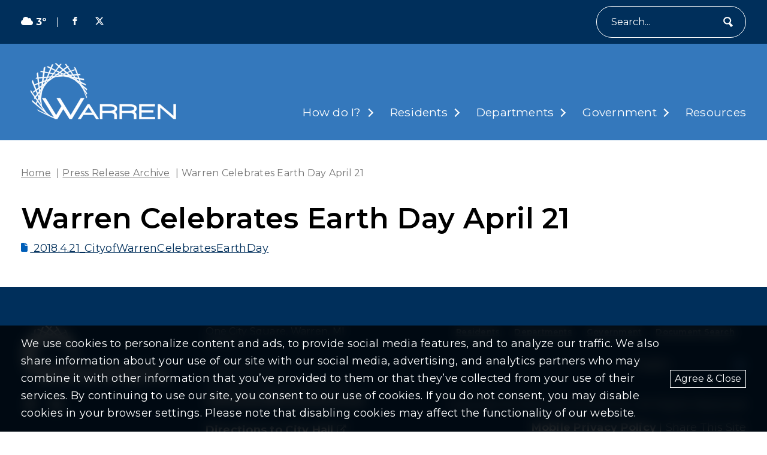

--- FILE ---
content_type: text/html; charset=UTF-8
request_url: https://www.cityofwarren.org/warren-celebrates-earth-day-april-21/
body_size: 13415
content:
<!DOCTYPE html>
<html lang="en-US">
  <head>
  <title>Warren Celebrates Earth Day April 21 - City of Warren</title>
  <meta charset="UTF-8">
  <meta http-equiv="x-ua-compatible" content="ie=edge">
  <meta name="viewport" content="width=device-width, initial-scale=1">
  <meta name="format-detection" content="telephone=no"><!-- Removes auto phone number detection on iOS -->
      <!-- Global site tag (gtag.js) - Google Analytics -->
    <script async src="https://www.googletagmanager.com/gtag/js?id=G-81ZP6P0XGP"></script>
    <script>
      window.dataLayer = window.dataLayer || [];
      function gtag(){dataLayer.push(arguments);}
      gtag('js', new Date());
      gtag('config', 'G-81ZP6P0XGP');
    </script>
  
  
  <link rel="preconnect" href="https://fonts.googleapis.com">
  <link rel="preconnect" href="https://fonts.gstatic.com" crossorigin>
  <link href="https://fonts.googleapis.com/css2?family=Montserrat:wght@100;400;500;600;700;900&display=swap" rel="stylesheet">

  <meta name='robots' content='index, follow, max-image-preview:large, max-snippet:-1, max-video-preview:-1' />

	<!-- This site is optimized with the Yoast SEO plugin v26.8 - https://yoast.com/product/yoast-seo-wordpress/ -->
	<link rel="canonical" href="https://www.cityofwarren.org/warren-celebrates-earth-day-april-21/" />
	<meta property="og:locale" content="en_US" />
	<meta property="og:type" content="article" />
	<meta property="og:title" content="Warren Celebrates Earth Day April 21 - City of Warren" />
	<meta property="og:url" content="https://www.cityofwarren.org/warren-celebrates-earth-day-april-21/" />
	<meta property="og:site_name" content="City of Warren" />
	<meta property="article:published_time" content="2018-04-21T18:02:47+00:00" />
	<meta property="article:modified_time" content="2024-04-26T19:39:37+00:00" />
	<meta name="twitter:card" content="summary_large_image" />
	<meta name="twitter:label1" content="Written by" />
	<meta name="twitter:data1" content="" />
	<script type="application/ld+json" class="yoast-schema-graph">{"@context":"https://schema.org","@graph":[{"@type":"Article","@id":"https://www.cityofwarren.org/warren-celebrates-earth-day-april-21/#article","isPartOf":{"@id":"https://www.cityofwarren.org/warren-celebrates-earth-day-april-21/"},"author":{"name":"","@id":""},"headline":"Warren Celebrates Earth Day April 21","datePublished":"2018-04-21T18:02:47+00:00","dateModified":"2024-04-26T19:39:37+00:00","mainEntityOfPage":{"@id":"https://www.cityofwarren.org/warren-celebrates-earth-day-april-21/"},"wordCount":5,"articleSection":["Press Release Archive"],"inLanguage":"en-US"},{"@type":"WebPage","@id":"https://www.cityofwarren.org/warren-celebrates-earth-day-april-21/","url":"https://www.cityofwarren.org/warren-celebrates-earth-day-april-21/","name":"Warren Celebrates Earth Day April 21 - City of Warren","isPartOf":{"@id":"https://www.cityofwarren.org/#website"},"datePublished":"2018-04-21T18:02:47+00:00","dateModified":"2024-04-26T19:39:37+00:00","author":{"@id":""},"breadcrumb":{"@id":"https://www.cityofwarren.org/warren-celebrates-earth-day-april-21/#breadcrumb"},"inLanguage":"en-US","potentialAction":[{"@type":"ReadAction","target":["https://www.cityofwarren.org/warren-celebrates-earth-day-april-21/"]}]},{"@type":"BreadcrumbList","@id":"https://www.cityofwarren.org/warren-celebrates-earth-day-april-21/#breadcrumb","itemListElement":[{"@type":"ListItem","position":1,"name":"Home","item":"https://www.cityofwarren.org/"},{"@type":"ListItem","position":2,"name":"Warren Celebrates Earth Day April 21"}]},{"@type":"WebSite","@id":"https://www.cityofwarren.org/#website","url":"https://www.cityofwarren.org/","name":"City of Warren","description":"Official website of Warren Michigan","potentialAction":[{"@type":"SearchAction","target":{"@type":"EntryPoint","urlTemplate":"https://www.cityofwarren.org/?s={search_term_string}"},"query-input":{"@type":"PropertyValueSpecification","valueRequired":true,"valueName":"search_term_string"}}],"inLanguage":"en-US"},{"@type":"Person","@id":"","url":"https://www.cityofwarren.org/author/"}]}</script>
	<!-- / Yoast SEO plugin. -->


<link rel='dns-prefetch' href='//unpkg.com' />
<link rel="alternate" title="oEmbed (JSON)" type="application/json+oembed" href="https://www.cityofwarren.org/wp-json/oembed/1.0/embed?url=https%3A%2F%2Fwww.cityofwarren.org%2Fwarren-celebrates-earth-day-april-21%2F" />
<link rel="alternate" title="oEmbed (XML)" type="text/xml+oembed" href="https://www.cityofwarren.org/wp-json/oembed/1.0/embed?url=https%3A%2F%2Fwww.cityofwarren.org%2Fwarren-celebrates-earth-day-april-21%2F&#038;format=xml" />
<style id='wp-img-auto-sizes-contain-inline-css' type='text/css'>
img:is([sizes=auto i],[sizes^="auto," i]){contain-intrinsic-size:3000px 1500px}
/*# sourceURL=wp-img-auto-sizes-contain-inline-css */
</style>
<style id='wp-block-library-inline-css' type='text/css'>
:root{--wp-block-synced-color:#7a00df;--wp-block-synced-color--rgb:122,0,223;--wp-bound-block-color:var(--wp-block-synced-color);--wp-editor-canvas-background:#ddd;--wp-admin-theme-color:#007cba;--wp-admin-theme-color--rgb:0,124,186;--wp-admin-theme-color-darker-10:#006ba1;--wp-admin-theme-color-darker-10--rgb:0,107,160.5;--wp-admin-theme-color-darker-20:#005a87;--wp-admin-theme-color-darker-20--rgb:0,90,135;--wp-admin-border-width-focus:2px}@media (min-resolution:192dpi){:root{--wp-admin-border-width-focus:1.5px}}.wp-element-button{cursor:pointer}:root .has-very-light-gray-background-color{background-color:#eee}:root .has-very-dark-gray-background-color{background-color:#313131}:root .has-very-light-gray-color{color:#eee}:root .has-very-dark-gray-color{color:#313131}:root .has-vivid-green-cyan-to-vivid-cyan-blue-gradient-background{background:linear-gradient(135deg,#00d084,#0693e3)}:root .has-purple-crush-gradient-background{background:linear-gradient(135deg,#34e2e4,#4721fb 50%,#ab1dfe)}:root .has-hazy-dawn-gradient-background{background:linear-gradient(135deg,#faaca8,#dad0ec)}:root .has-subdued-olive-gradient-background{background:linear-gradient(135deg,#fafae1,#67a671)}:root .has-atomic-cream-gradient-background{background:linear-gradient(135deg,#fdd79a,#004a59)}:root .has-nightshade-gradient-background{background:linear-gradient(135deg,#330968,#31cdcf)}:root .has-midnight-gradient-background{background:linear-gradient(135deg,#020381,#2874fc)}:root{--wp--preset--font-size--normal:16px;--wp--preset--font-size--huge:42px}.has-regular-font-size{font-size:1em}.has-larger-font-size{font-size:2.625em}.has-normal-font-size{font-size:var(--wp--preset--font-size--normal)}.has-huge-font-size{font-size:var(--wp--preset--font-size--huge)}.has-text-align-center{text-align:center}.has-text-align-left{text-align:left}.has-text-align-right{text-align:right}.has-fit-text{white-space:nowrap!important}#end-resizable-editor-section{display:none}.aligncenter{clear:both}.items-justified-left{justify-content:flex-start}.items-justified-center{justify-content:center}.items-justified-right{justify-content:flex-end}.items-justified-space-between{justify-content:space-between}.screen-reader-text{border:0;clip-path:inset(50%);height:1px;margin:-1px;overflow:hidden;padding:0;position:absolute;width:1px;word-wrap:normal!important}.screen-reader-text:focus{background-color:#ddd;clip-path:none;color:#444;display:block;font-size:1em;height:auto;left:5px;line-height:normal;padding:15px 23px 14px;text-decoration:none;top:5px;width:auto;z-index:100000}html :where(.has-border-color){border-style:solid}html :where([style*=border-top-color]){border-top-style:solid}html :where([style*=border-right-color]){border-right-style:solid}html :where([style*=border-bottom-color]){border-bottom-style:solid}html :where([style*=border-left-color]){border-left-style:solid}html :where([style*=border-width]){border-style:solid}html :where([style*=border-top-width]){border-top-style:solid}html :where([style*=border-right-width]){border-right-style:solid}html :where([style*=border-bottom-width]){border-bottom-style:solid}html :where([style*=border-left-width]){border-left-style:solid}html :where(img[class*=wp-image-]){height:auto;max-width:100%}:where(figure){margin:0 0 1em}html :where(.is-position-sticky){--wp-admin--admin-bar--position-offset:var(--wp-admin--admin-bar--height,0px)}@media screen and (max-width:600px){html :where(.is-position-sticky){--wp-admin--admin-bar--position-offset:0px}}

/*# sourceURL=wp-block-library-inline-css */
</style><style id='global-styles-inline-css' type='text/css'>
:root{--wp--preset--aspect-ratio--square: 1;--wp--preset--aspect-ratio--4-3: 4/3;--wp--preset--aspect-ratio--3-4: 3/4;--wp--preset--aspect-ratio--3-2: 3/2;--wp--preset--aspect-ratio--2-3: 2/3;--wp--preset--aspect-ratio--16-9: 16/9;--wp--preset--aspect-ratio--9-16: 9/16;--wp--preset--color--black: #000000;--wp--preset--color--cyan-bluish-gray: #abb8c3;--wp--preset--color--white: #ffffff;--wp--preset--color--pale-pink: #f78da7;--wp--preset--color--vivid-red: #cf2e2e;--wp--preset--color--luminous-vivid-orange: #ff6900;--wp--preset--color--luminous-vivid-amber: #fcb900;--wp--preset--color--light-green-cyan: #7bdcb5;--wp--preset--color--vivid-green-cyan: #00d084;--wp--preset--color--pale-cyan-blue: #8ed1fc;--wp--preset--color--vivid-cyan-blue: #0693e3;--wp--preset--color--vivid-purple: #9b51e0;--wp--preset--gradient--vivid-cyan-blue-to-vivid-purple: linear-gradient(135deg,rgb(6,147,227) 0%,rgb(155,81,224) 100%);--wp--preset--gradient--light-green-cyan-to-vivid-green-cyan: linear-gradient(135deg,rgb(122,220,180) 0%,rgb(0,208,130) 100%);--wp--preset--gradient--luminous-vivid-amber-to-luminous-vivid-orange: linear-gradient(135deg,rgb(252,185,0) 0%,rgb(255,105,0) 100%);--wp--preset--gradient--luminous-vivid-orange-to-vivid-red: linear-gradient(135deg,rgb(255,105,0) 0%,rgb(207,46,46) 100%);--wp--preset--gradient--very-light-gray-to-cyan-bluish-gray: linear-gradient(135deg,rgb(238,238,238) 0%,rgb(169,184,195) 100%);--wp--preset--gradient--cool-to-warm-spectrum: linear-gradient(135deg,rgb(74,234,220) 0%,rgb(151,120,209) 20%,rgb(207,42,186) 40%,rgb(238,44,130) 60%,rgb(251,105,98) 80%,rgb(254,248,76) 100%);--wp--preset--gradient--blush-light-purple: linear-gradient(135deg,rgb(255,206,236) 0%,rgb(152,150,240) 100%);--wp--preset--gradient--blush-bordeaux: linear-gradient(135deg,rgb(254,205,165) 0%,rgb(254,45,45) 50%,rgb(107,0,62) 100%);--wp--preset--gradient--luminous-dusk: linear-gradient(135deg,rgb(255,203,112) 0%,rgb(199,81,192) 50%,rgb(65,88,208) 100%);--wp--preset--gradient--pale-ocean: linear-gradient(135deg,rgb(255,245,203) 0%,rgb(182,227,212) 50%,rgb(51,167,181) 100%);--wp--preset--gradient--electric-grass: linear-gradient(135deg,rgb(202,248,128) 0%,rgb(113,206,126) 100%);--wp--preset--gradient--midnight: linear-gradient(135deg,rgb(2,3,129) 0%,rgb(40,116,252) 100%);--wp--preset--font-size--small: 13px;--wp--preset--font-size--medium: 20px;--wp--preset--font-size--large: 36px;--wp--preset--font-size--x-large: 42px;--wp--preset--spacing--20: 0.44rem;--wp--preset--spacing--30: 0.67rem;--wp--preset--spacing--40: 1rem;--wp--preset--spacing--50: 1.5rem;--wp--preset--spacing--60: 2.25rem;--wp--preset--spacing--70: 3.38rem;--wp--preset--spacing--80: 5.06rem;--wp--preset--shadow--natural: 6px 6px 9px rgba(0, 0, 0, 0.2);--wp--preset--shadow--deep: 12px 12px 50px rgba(0, 0, 0, 0.4);--wp--preset--shadow--sharp: 6px 6px 0px rgba(0, 0, 0, 0.2);--wp--preset--shadow--outlined: 6px 6px 0px -3px rgb(255, 255, 255), 6px 6px rgb(0, 0, 0);--wp--preset--shadow--crisp: 6px 6px 0px rgb(0, 0, 0);}:where(.is-layout-flex){gap: 0.5em;}:where(.is-layout-grid){gap: 0.5em;}body .is-layout-flex{display: flex;}.is-layout-flex{flex-wrap: wrap;align-items: center;}.is-layout-flex > :is(*, div){margin: 0;}body .is-layout-grid{display: grid;}.is-layout-grid > :is(*, div){margin: 0;}:where(.wp-block-columns.is-layout-flex){gap: 2em;}:where(.wp-block-columns.is-layout-grid){gap: 2em;}:where(.wp-block-post-template.is-layout-flex){gap: 1.25em;}:where(.wp-block-post-template.is-layout-grid){gap: 1.25em;}.has-black-color{color: var(--wp--preset--color--black) !important;}.has-cyan-bluish-gray-color{color: var(--wp--preset--color--cyan-bluish-gray) !important;}.has-white-color{color: var(--wp--preset--color--white) !important;}.has-pale-pink-color{color: var(--wp--preset--color--pale-pink) !important;}.has-vivid-red-color{color: var(--wp--preset--color--vivid-red) !important;}.has-luminous-vivid-orange-color{color: var(--wp--preset--color--luminous-vivid-orange) !important;}.has-luminous-vivid-amber-color{color: var(--wp--preset--color--luminous-vivid-amber) !important;}.has-light-green-cyan-color{color: var(--wp--preset--color--light-green-cyan) !important;}.has-vivid-green-cyan-color{color: var(--wp--preset--color--vivid-green-cyan) !important;}.has-pale-cyan-blue-color{color: var(--wp--preset--color--pale-cyan-blue) !important;}.has-vivid-cyan-blue-color{color: var(--wp--preset--color--vivid-cyan-blue) !important;}.has-vivid-purple-color{color: var(--wp--preset--color--vivid-purple) !important;}.has-black-background-color{background-color: var(--wp--preset--color--black) !important;}.has-cyan-bluish-gray-background-color{background-color: var(--wp--preset--color--cyan-bluish-gray) !important;}.has-white-background-color{background-color: var(--wp--preset--color--white) !important;}.has-pale-pink-background-color{background-color: var(--wp--preset--color--pale-pink) !important;}.has-vivid-red-background-color{background-color: var(--wp--preset--color--vivid-red) !important;}.has-luminous-vivid-orange-background-color{background-color: var(--wp--preset--color--luminous-vivid-orange) !important;}.has-luminous-vivid-amber-background-color{background-color: var(--wp--preset--color--luminous-vivid-amber) !important;}.has-light-green-cyan-background-color{background-color: var(--wp--preset--color--light-green-cyan) !important;}.has-vivid-green-cyan-background-color{background-color: var(--wp--preset--color--vivid-green-cyan) !important;}.has-pale-cyan-blue-background-color{background-color: var(--wp--preset--color--pale-cyan-blue) !important;}.has-vivid-cyan-blue-background-color{background-color: var(--wp--preset--color--vivid-cyan-blue) !important;}.has-vivid-purple-background-color{background-color: var(--wp--preset--color--vivid-purple) !important;}.has-black-border-color{border-color: var(--wp--preset--color--black) !important;}.has-cyan-bluish-gray-border-color{border-color: var(--wp--preset--color--cyan-bluish-gray) !important;}.has-white-border-color{border-color: var(--wp--preset--color--white) !important;}.has-pale-pink-border-color{border-color: var(--wp--preset--color--pale-pink) !important;}.has-vivid-red-border-color{border-color: var(--wp--preset--color--vivid-red) !important;}.has-luminous-vivid-orange-border-color{border-color: var(--wp--preset--color--luminous-vivid-orange) !important;}.has-luminous-vivid-amber-border-color{border-color: var(--wp--preset--color--luminous-vivid-amber) !important;}.has-light-green-cyan-border-color{border-color: var(--wp--preset--color--light-green-cyan) !important;}.has-vivid-green-cyan-border-color{border-color: var(--wp--preset--color--vivid-green-cyan) !important;}.has-pale-cyan-blue-border-color{border-color: var(--wp--preset--color--pale-cyan-blue) !important;}.has-vivid-cyan-blue-border-color{border-color: var(--wp--preset--color--vivid-cyan-blue) !important;}.has-vivid-purple-border-color{border-color: var(--wp--preset--color--vivid-purple) !important;}.has-vivid-cyan-blue-to-vivid-purple-gradient-background{background: var(--wp--preset--gradient--vivid-cyan-blue-to-vivid-purple) !important;}.has-light-green-cyan-to-vivid-green-cyan-gradient-background{background: var(--wp--preset--gradient--light-green-cyan-to-vivid-green-cyan) !important;}.has-luminous-vivid-amber-to-luminous-vivid-orange-gradient-background{background: var(--wp--preset--gradient--luminous-vivid-amber-to-luminous-vivid-orange) !important;}.has-luminous-vivid-orange-to-vivid-red-gradient-background{background: var(--wp--preset--gradient--luminous-vivid-orange-to-vivid-red) !important;}.has-very-light-gray-to-cyan-bluish-gray-gradient-background{background: var(--wp--preset--gradient--very-light-gray-to-cyan-bluish-gray) !important;}.has-cool-to-warm-spectrum-gradient-background{background: var(--wp--preset--gradient--cool-to-warm-spectrum) !important;}.has-blush-light-purple-gradient-background{background: var(--wp--preset--gradient--blush-light-purple) !important;}.has-blush-bordeaux-gradient-background{background: var(--wp--preset--gradient--blush-bordeaux) !important;}.has-luminous-dusk-gradient-background{background: var(--wp--preset--gradient--luminous-dusk) !important;}.has-pale-ocean-gradient-background{background: var(--wp--preset--gradient--pale-ocean) !important;}.has-electric-grass-gradient-background{background: var(--wp--preset--gradient--electric-grass) !important;}.has-midnight-gradient-background{background: var(--wp--preset--gradient--midnight) !important;}.has-small-font-size{font-size: var(--wp--preset--font-size--small) !important;}.has-medium-font-size{font-size: var(--wp--preset--font-size--medium) !important;}.has-large-font-size{font-size: var(--wp--preset--font-size--large) !important;}.has-x-large-font-size{font-size: var(--wp--preset--font-size--x-large) !important;}
/*# sourceURL=global-styles-inline-css */
</style>

<style id='classic-theme-styles-inline-css' type='text/css'>
/*! This file is auto-generated */
.wp-block-button__link{color:#fff;background-color:#32373c;border-radius:9999px;box-shadow:none;text-decoration:none;padding:calc(.667em + 2px) calc(1.333em + 2px);font-size:1.125em}.wp-block-file__button{background:#32373c;color:#fff;text-decoration:none}
/*# sourceURL=/wp-includes/css/classic-themes.min.css */
</style>
<link rel='stylesheet' id='izi-main-css' href='https://www.cityofwarren.org/wp-content/themes/warren-custom/public/css/style.css?ver=1760030184' type='text/css' media='all' />
<script type="text/javascript" src="https://www.cityofwarren.org/wp-includes/js/jquery/jquery.min.js?ver=3.7.1" id="jquery-core-js"></script>
<link rel="https://api.w.org/" href="https://www.cityofwarren.org/wp-json/" /><link rel="alternate" title="JSON" type="application/json" href="https://www.cityofwarren.org/wp-json/wp/v2/posts/27915" /><link rel="EditURI" type="application/rsd+xml" title="RSD" href="https://www.cityofwarren.org/xmlrpc.php?rsd" />
<link rel='shortlink' href='https://www.cityofwarren.org/?p=27915' />
<link rel="icon" href="https://www.cityofwarren.org/wp-content/uploads/2025/10/cropped-Circle-W-32x32.webp" sizes="32x32" />
<link rel="icon" href="https://www.cityofwarren.org/wp-content/uploads/2025/10/cropped-Circle-W-192x192.webp" sizes="192x192" />
<link rel="apple-touch-icon" href="https://www.cityofwarren.org/wp-content/uploads/2025/10/cropped-Circle-W-180x180.webp" />
<meta name="msapplication-TileImage" content="https://www.cityofwarren.org/wp-content/uploads/2025/10/cropped-Circle-W-270x270.webp" />
		<style type="text/css" id="wp-custom-css">
			.main-header.overlaid-header{
	background: rgba(0, 94, 184, 1);
}		</style>
		
</head>  <body class="wp-singular post-template-default single single-post postid-27915 single-format-standard wp-embed-responsive wp-theme-warren-custom">
        
    
    <header class="main-header standard ">
      <a class="skip-to-content" href="#content" onclick="document.querySelector('#content').focus()">skip to main content</a>

      

      <div class="main-header--utility bg-blue-1 text-white p-t-10 p-b-10">
        <div class="wrapper">
          <div class="utility-menu">
  <div class="flex flex-wrap align-center space-between relative">
    <div class="flex-center utility-menu--left m-t-10">
      <div class="flex-center weather">
      <span class="m-r-5"><svg aria-hidden='true' focusable='false' xmlns="http://www.w3.org/2000/svg" height="1em" viewBox="0 0 640 512" fill="currentColor"><!--! Font Awesome Free 6.4.2 by @fontawesome - https://fontawesome.com License - https://fontawesome.com/license (Commercial License) Copyright 2023 Fonticons, Inc. --><path d="M0 336c0 79.5 64.5 144 144 144H512c70.7 0 128-57.3 128-128c0-61.9-44-113.6-102.4-125.4c4.1-10.7 6.4-22.4 6.4-34.6c0-53-43-96-96-96c-19.7 0-38.1 6-53.3 16.2C367 64.2 315.3 32 256 32C167.6 32 96 103.6 96 192c0 2.7 .1 5.4 .2 8.1C40.2 219.8 0 273.2 0 336z"/></svg></span>
        3º
  </div>
      <span class="utility-spacer">|</span>
      <section class="social-media-list">
      <a rel="noopener" href="https://www.facebook.com/CityofWarren/" target="_blank" aria-label="Visit us on facebook">
      <svg aria-hidden='true' focusable='false' xmlns="http://www.w3.org/2000/svg" fill="currentColor" viewBox="0 0 640 640"><path d="M380.001 120.001h99.993V0h-99.993c-77.186 0-139.986 62.8-139.986 139.986v60h-80.009V320h79.985v320h120.013V320h99.994l19.996-120.013h-119.99v-60.001c0-10.843 9.154-19.996 19.996-19.996v.012z"/></svg>    </a>
      <a rel="noopener" href="https://twitter.com/cityofwarren?lang=en" target="_blank" aria-label="Visit us on twitter">
      <svg aria-hidden='true' focusable='false' xmlns="http://www.w3.org/2000/svg" viewBox="0 0 460.2 416" fill="currentColor"><path d="M362.4 0H433L278.8 176.2 460.2 416h-142L206.9 270.6 79.7 416H9l164.9-188.5L0 0h145.6l100.5 132.9L362.4 0Zm-24.8 373.8h39.1L124.3 40h-42l255.3 333.8Z"/></svg>    </a>
  </section>    </div>
    <div class="flex-center utility-menu--right m-t-10">
      
      <form class="search-form flex-center " method="get" action="https://www.cityofwarren.org" role="search">
  <label for="site-search" class="sr-only">Search</label>
  <input type="text" id="site-search" name="s" placeholder="Search...">
  <button type="submit" aria-label="Submit" class="flex-center">
    <svg aria-hidden='true' focusable='false' aria-hidden="true" focusable="false" fill="currentColor" width="252.28px" height="280.88px" enable-background="new 0 0 252.275 280.877" version="1.1" viewBox="0 0 252.275 280.877" xml:space="preserve" xmlns="http://www.w3.org/2000/svg"><path d="m245.91 232.62c-19.417-20.906-39.575-42.6-60.015-64.63 27.553-36.46 28.631-88.573-0.585-126.34-16.768-21.661-40.843-35.408-67.792-38.703-26.968-3.302-53.588 4.243-74.965 21.244-44.123 35.086-51.857 100.01-17.266 144.75 16.76 21.667 40.836 35.414 67.803 38.715 18.391 2.255 36.576-0.65 53.097-8.04 16.229 25.364 32.21 50.379 47.587 74.468 2.177 3.42 6.917 5.472 10.394 4.284 18.036-6.243 33.094-18.229 43.376-34.492 1.967-3.156 1.109-8.299-1.634-11.252m-193.92-84.917c-23.043-29.81-17.889-73.076 11.506-96.451 14.247-11.33 31.99-16.355 49.959-14.152 17.954 2.197 33.982 11.346 45.151 25.78 23.064 29.81 17.908 73.086-11.482 96.471-14.246 11.32-31.987 16.345-49.961 14.143-17.964-2.198-34.008-11.363-45.173-25.791"></path></svg>  </button>
</form>    </div>
  </div>
</div>        </div>
      </div>

      <div class="main-header--wrapper wrapper">

        <a class="main-header--site-logo" href="https://www.cityofwarren.org" title="City of Warren home">
          <img width="243" height="94" src="https://www.cityofwarren.org/wp-content/uploads/2024/02/city-of-warren-logo.webp" class="site-logo not-lazy" alt="City Of Warren Logo with dawn" loading="eager" decoding="async" srcset="https://www.cityofwarren.org/wp-content/uploads/2024/02/city-of-warren-logo.webp 243w, https://www.cityofwarren.org/wp-content/uploads/2024/02/city-of-warren-logo-150x58.webp 150w" sizes="(max-width: 243px) 100vw, 243px" />        </a>

        <nav class="main-menu" aria-label="Main Navigation">
  <ul id="menu-main-menu" class="menu"><li id="menu-item-60927" class="menu-item menu-item-type-custom menu-item-object-custom menu-item-has-children menu-item-has-megamenu menu-item-60927"><a href="#">How do I?</a><div class='sub-menu sub-menu--mega-menu'>

<div class="mega-menu">
  <div class="wrapper">
          <div class="mega-menu--section">
        <h2 class="mega-menu--title h4">Apply For</h2>
                  <a href="https://www.cityofwarren.org/how_do_i/birth-certificate/" class="mega-menu--link">Birth Certificate</a>
                  <a href="https://www.cityofwarren.org/how_do_i/building-permit/" class="mega-menu--link">Building Permit</a>
                  <a href="https://www.cityofwarren.org/how_do_i/business-license/" class="mega-menu--link">Business License</a>
                  <a href="https://www.cityofwarren.org/how_do_i/community-development-block-grant-property-rehabilitation-program/" class="mega-menu--link">Community Development Block Grant Property Rehabilitation Program</a>
                  <a href="https://www.cityofwarren.org/how_do_i/press-release/" class="mega-menu--link">Coverage on TV Warren</a>
                  <a href="https://www.cityofwarren.org/how_do_i/death-certificate/" class="mega-menu--link">Death Certificate</a>
                  <a href="https://www.cityofwarren.org/how_do_i/dog-license/" class="mega-menu--link">Dog License</a>
                  <a href="https://www.cityofwarren.org/how_do_i/garage-sale-license/" class="mega-menu--link">Garage Sale License</a>
                  <a href="https://www.cityofwarren.org/how_do_i/home-inspection/" class="mega-menu--link">Home Inspection</a>
                  <a href="https://www.cityofwarren.org/how_do_i/job/" class="mega-menu--link">Job</a>
                  <a href="https://www.cityofwarren.org/how_do_i/purchase-city-owned-property/" class="mega-menu--link">Purchase City-Owned Property</a>
                  <a href="https://www.cityofwarren.org/how_do_i/rental-inspection/" class="mega-menu--link">Rental Inspection</a>
                  <a href="https://www.cityofwarren.org/how_do_i/village-historic-district-work-permit/" class="mega-menu--link">Village Historic District Work Permit</a>
              </div>
          <div class="mega-menu--section">
        <h2 class="mega-menu--title h4">Bid On</h2>
                  <a href="https://www.cityofwarren.org/how_do_i/city-goods-services/" class="mega-menu--link">City Goods & Services</a>
              </div>
          <div class="mega-menu--section">
        <h2 class="mega-menu--title h4">Contact</h2>
                  <a href="https://www.cityofwarren.org/how_do_i/animal-control/" class="mega-menu--link">Animal Control</a>
                  <a href="https://www.cityofwarren.org/how_do_i/city-council/" class="mega-menu--link">City Council</a>
                  <a href="https://www.cityofwarren.org/how_do_i/clerks-office/" class="mega-menu--link">Clerk's Office</a>
                  <a href="https://www.cityofwarren.org/how_do_i/mayors-office/" class="mega-menu--link">Mayor's Office</a>
                  <a href="https://www.cityofwarren.org/how_do_i/other-departments/" class="mega-menu--link">Other Departments</a>
                  <a href="https://www.cityofwarren.org/how_do_i/treasurers-office/" class="mega-menu--link">Treasurer's Office</a>
              </div>
          <div class="mega-menu--section">
        <h2 class="mega-menu--title h4">Learn About</h2>
                  <a href="https://www.cityofwarren.org/how_do_i/2020-census/" class="mega-menu--link">2020 Census</a>
                  <a href="https://www.cityofwarren.org/how_do_i/curbside-garbage-pickup/" class="mega-menu--link">Curbside Garbage Pickup</a>
                  <a href="https://www.cityofwarren.org/how_do_i/guide-to-city-hall/" class="mega-menu--link">Guide to City Hall</a>
                  <a href="https://www.cityofwarren.org/how_do_i/recycling/" class="mega-menu--link">Recycling</a>
                  <a href="https://www.cityofwarren.org/how_do_i/rubbish-and-compost-pickup/" class="mega-menu--link">Rubbish and Compost Pickup</a>
                  <a href="https://www.cityofwarren.org/how_do_i/snow-removal-policy/" class="mega-menu--link">Snow Removal Policy</a>
                  <a href="https://www.cityofwarren.org/how_do_i/weed-control-ordinance/" class="mega-menu--link">Weed Control Ordinance</a>
              </div>
          <div class="mega-menu--section">
        <h2 class="mega-menu--title h4">Look Up</h2>
                  <a href="https://www.cityofwarren.org/how_do_i/property-assessing-information/" class="mega-menu--link">Property Assessing Information</a>
                  <a href="https://www.cityofwarren.org/how_do_i/where-to-find/" class="mega-menu--link">Where to Find...</a>
              </div>
          <div class="mega-menu--section">
        <h2 class="mega-menu--title h4">Pay My</h2>
                  <a href="https://www.cityofwarren.org/how_do_i/property-taxes/" class="mega-menu--link">Property Taxes</a>
                  <a href="https://www.cityofwarren.org/how_do_i/traffic-ticket/" class="mega-menu--link">Traffic Ticket</a>
                  <a href="https://www.cityofwarren.org/how_do_i/water-bill/" class="mega-menu--link">Water Bill</a>
              </div>
          <div class="mega-menu--section">
        <h2 class="mega-menu--title h4">Rent</h2>
                  <a href="https://www.cityofwarren.org/how_do_i/civic-center-facilities/" class="mega-menu--link">Civic Center Facilities</a>
              </div>
          <div class="mega-menu--section">
        <h2 class="mega-menu--title h4">Report</h2>
                  <a href="https://www.cityofwarren.org/how_do_i/abandoned-vehicle/" class="mega-menu--link">Abandoned Vehicle</a>
                  <a href="https://www.cityofwarren.org/how_do_i/ada-complaint-resolution-and-reasonable-accommodation-request/" class="mega-menu--link">ADA Complaint Resolution and Reasonable Accommodation Request</a>
                  <a href="https://www.cityofwarren.org/how_do_i/appealing-ada-coordinator-decision/" class="mega-menu--link">Appealing ADA Coordinator Decision</a>
                  <a href="https://www.cityofwarren.org/how_do_i/blight/" class="mega-menu--link">Blight</a>
                  <a href="https://www.cityofwarren.org/how_do_i/blocked-railroad-crossing/" class="mega-menu--link">Blocked Railroad Crossing</a>
                  <a href="https://www.cityofwarren.org/how_do_i/cracked-or-raised-sidewalk/" class="mega-menu--link">Cracked or Raised Sidewalk</a>
                  <a href="https://www.cityofwarren.org/how_do_i/crime/" class="mega-menu--link">Crime</a>
                  <a href="https://www.cityofwarren.org/how_do_i/diseased-city-tree/" class="mega-menu--link">Diseased City Tree</a>
                  <a href="https://www.cityofwarren.org/how_do_i/lost-or-found-animal/" class="mega-menu--link">Lost or Found Animal</a>
                  <a href="https://www.cityofwarren.org/how_do_i/rat-problem/" class="mega-menu--link">Rat Problem</a>
                  <a href="https://www.cityofwarren.org/how_do_i/registering-vacant-abandoned-foreclosed-properties/" class="mega-menu--link">Registering Vacant/Abandoned/Foreclosed Properties</a>
                  <a href="https://www.cityofwarren.org/how_do_i/report-street-light-problem/" class="mega-menu--link">Report Street Light Problem</a>
              </div>
          <div class="mega-menu--section">
        <h2 class="mega-menu--title h4">Request</h2>
                  <a href="https://www.cityofwarren.org/how_do_i/bid-process/" class="mega-menu--link">Bid Process</a>
                  <a href="https://www.cityofwarren.org/how_do_i/city-service/" class="mega-menu--link">City Service</a>
                  <a href="https://www.cityofwarren.org/how_do_i/final-water-bill/" class="mega-menu--link">Final Water Bill</a>
                  <a href="https://www.cityofwarren.org/how_do_i/fire-class-or-tour/" class="mega-menu--link">Fire Class or Tour</a>
                  <a href="https://www.cityofwarren.org/how_do_i/fire-department-smoke-detector-request/" class="mega-menu--link">Fire Department Smoke Detector Request</a>
                  <a href="https://www.cityofwarren.org/how_do_i/freedom-of-information-act/" class="mega-menu--link">Freedom of Information Act</a>
                  <a href="https://www.cityofwarren.org/how_do_i/traffic-accident-report/" class="mega-menu--link">Traffic Accident Report</a>
              </div>
          <div class="mega-menu--section">
        <h2 class="mega-menu--title h4">Sign Up For</h2>
                  <a href="https://www.cityofwarren.org/how_do_i/bid-process/" class="mega-menu--link">Bid Process</a>
                  <a href="https://www.cityofwarren.org/how_do_i/fire-class-or-tour/" class="mega-menu--link">Fire Class or Tour</a>
                  <a href="https://www.cityofwarren.org/how_do_i/parks-and-rec-rectrac/" class="mega-menu--link">Parks and Rec RecTrac</a>
                  <a href="https://www.cityofwarren.org/how_do_i/warrencan/" class="mega-menu--link">Warren CAN (Warren Community Alert Network)</a>
              </div>
          <div class="mega-menu--section">
        <h2 class="mega-menu--title h4">View</h2>
                  <a href="https://www.cityofwarren.org/how_do_i/calendar/" class="mega-menu--link">Calendar</a>
                  <a href="https://www.cityofwarren.org/how_do_i/city-code-ordinances/" class="mega-menu--link">City Code / Ordinances</a>
                  <a href="https://www.cityofwarren.org/how_do_i/council-agenda/" class="mega-menu--link">Council Agenda</a>
                  <a href="https://www.cityofwarren.org/how_do_i/financial-budgets-reports/" class="mega-menu--link">Financial Budgets / Reports</a>
                  <a href="https://www.cityofwarren.org/how_do_i/garage-sale-listings/" class="mega-menu--link">Garage Sale Listings</a>
                  <a href="https://www.cityofwarren.org/how_do_i/job-listings/" class="mega-menu--link">Job Listings</a>
                  <a href="https://www.cityofwarren.org/how_do_i/lost-or-found-animal/" class="mega-menu--link">Lost or Found Animal</a>
                  <a href="https://www.cityofwarren.org/how_do_i/newsbeat/" class="mega-menu--link">Newsbeat</a>
                  <a href="https://www.cityofwarren.org/how_do_i/pets-lost-found/" class="mega-menu--link">Pets Lost & Found</a>
                  <a href="https://www.cityofwarren.org/how_do_i/press-releases/" class="mega-menu--link">Press Releases</a>
                  <a href="https://www.cityofwarren.org/how_do_i/public-notices/" class="mega-menu--link">Public Notices</a>
                  <a href="https://www.cityofwarren.org/how_do_i/recently-adopted-ordinances/" class="mega-menu--link">Recently Adopted Ordinances</a>
                  <a href="https://www.cityofwarren.org/how_do_i/tv-warren-programming/" class="mega-menu--link">TV Warren Programming</a>
              </div>
      </div>
</div>
</div><li id="menu-item-1166" class="menu-item menu-item-type-post_type menu-item-object-page menu-item-has-children menu-item-1166"><a href="https://www.cityofwarren.org/residents/">Residents</a>
<ul class="sub-menu">
	<li id="menu-item-393" class="menu-item menu-item-type-post_type menu-item-object-page menu-item-393"><a href="https://www.cityofwarren.org/events/">Events</a>	<li id="menu-item-509" class="menu-item menu-item-type-post_type menu-item-object-page menu-item-509"><a href="https://www.cityofwarren.org/government/city-clerk/garage-sale-listings/">Garage Sale Listings</a>	<li id="menu-item-1254" class="menu-item menu-item-type-custom menu-item-object-custom menu-item-1254"><a href="http://www.warrenlibrary.net/">Library</a>	<li id="menu-item-691" class="menu-item menu-item-type-post_type menu-item-object-page menu-item-691"><a href="https://www.cityofwarren.org/departments/communications-department/newsbeat/">Warren Today</a>	<li id="menu-item-510" class="menu-item menu-item-type-post_type menu-item-object-page menu-item-510"><a href="https://www.cityofwarren.org/government/city-clerk/pets-lost-found/">Pets Lost &#038; Found</a>	<li id="menu-item-53717" class="menu-item menu-item-type-custom menu-item-object-custom menu-item-53717"><a href="https://www.cityofwarren.org/departments/communications-department/tv-warren-programs/">TV Warren Programs</a>	<li id="menu-item-70832" class="menu-item menu-item-type-post_type menu-item-object-page menu-item-70832"><a href="https://www.cityofwarren.org/residents/ada-policy/">Americans with Disabilities Act (ADA) Policies</a>	<li id="menu-item-690" class="menu-item menu-item-type-post_type menu-item-object-page menu-item-690"><a href="https://www.cityofwarren.org/departments/warren-senior-housing/">Warren Senior Housing</a></ul>
<li id="menu-item-60959" class="menu-item menu-item-type-custom menu-item-object-custom menu-item-has-children two-column-sub-menu menu-item-60959"><a href="#">Departments</a><div class='sub-menu two-column-menu'><div class="row">
      <div class="col col-xs-6">
              <p><a class='' target='_self' href='https://www.cityofwarren.org/departments/' >All Departments</a></p>
              <p><a class='' target='_self' href='https://www.cityofwarren.org/departments/assessing-department/' >Assessing Department</a></p>
              <p><a class='' target='_self' href='https://www.cityofwarren.org/departments/building-division/' >Building Division</a></p>
              <p><a class='' target='_self' href='https://www.cityofwarren.org/departments/communications-department/' >Communications Department</a></p>
              <p><a class='' target='_self' href='https://www.cityofwarren.org/departments/engineering-division/' >Engineering Division</a></p>
              <p><a class='' target='_self' href='https://www.cityofwarren.org/departments/fire-department/' >Fire Department</a></p>
              <p><a class='' target='_self' href='https://www.cityofwarren.org/departments/human-resources-department/' >Human Resources Department</a></p>
              <p><a class='' target='_blank' href='http://www.warrenlibrary.net/' >Library</a></p>
              <p><a class='' target='_blank' href='https://web1.myvscloud.com/wbwsc/miwarrenwt.wsc/splash.html?_csrf_token=53a464d040b77a8aac531d5c381413ed27f1cd7e7f287420aee95f4bd51ef7b5' >Parks and Recreation</a></p>
              <p><a class='' target='_self' href='https://www.cityofwarren.org/departments/planning-department/' >Planning Department</a></p>
          </div>
      <div class="col col-xs-6">
              <p><a class='' target='_self' href='https://www.cityofwarren.org/departments/police-department/' >Police Department</a></p>
              <p><a class='' target='_self' href='https://www.cityofwarren.org/departments/property-maintenance-division/' >Property Maintenance Division</a></p>
              <p><a class='' target='_self' href='https://www.cityofwarren.org/departments/public-service-department/' >Public Service Department</a></p>
              <p><a class='' target='_self' href='https://www.cityofwarren.org/departments/public-works-department/' >Public Works Department</a></p>
              <p><a class='' target='_self' href='https://www.cityofwarren.org/departments/purchasing-department/' >Purchasing Department</a></p>
              <p><a class='' target='_self' href='https://www.cityofwarren.org/departments/rental-inspections-division/' >Rental Inspections Division</a></p>
              <p><a class='' target='_self' href='https://www.cityofwarren.org/departments/sanitation-division/' >Sanitation Division</a></p>
              <p><a class='' target='_self' href='https://www.cityofwarren.org/departments/warren-senior-housing/' >Warren Senior Housing</a></p>
              <p><a class='' target='_self' href='https://www.cityofwarren.org/departments/wastewater-treatment/' >Wastewater Treatment</a></p>
              <p><a class='' target='_self' href='https://www.cityofwarren.org/departments/water-and-sewer-system/' >Water and Sewer System</a></p>
          </div>
  </div></div><li id="menu-item-599" class="menu-item menu-item-type-post_type menu-item-object-page menu-item-has-children menu-item-599"><a href="https://www.cityofwarren.org/government/">Government</a>
<ul class="sub-menu">
	<li id="menu-item-516" class="menu-item menu-item-type-post_type menu-item-object-page menu-item-516"><a href="https://www.cityofwarren.org/government/mayors-office/">Mayor’s Office</a>	<li id="menu-item-514" class="menu-item menu-item-type-post_type menu-item-object-page menu-item-514"><a href="https://www.cityofwarren.org/government/city-council/">City Council</a>	<li id="menu-item-388" class="menu-item menu-item-type-post_type menu-item-object-page menu-item-388"><a href="https://www.cityofwarren.org/meetings/">Meetings</a>	<li id="menu-item-69288" class="menu-item menu-item-type-post_type menu-item-object-page menu-item-69288"><a href="https://www.cityofwarren.org/government/mayors-office/financial-accountability-transparency/">Financial Accountability &#038; Transparency</a>	<li id="menu-item-69289" class="menu-item menu-item-type-post_type menu-item-object-page menu-item-69289"><a href="https://www.cityofwarren.org/government/mayors-office/budgets/">Budgets</a>	<li id="menu-item-2812" class="menu-item menu-item-type-custom menu-item-object-custom menu-item-2812"><a href="http://www.37thdistrictcourt.net/">37th District Court</a>	<li id="menu-item-512" class="menu-item menu-item-type-post_type menu-item-object-page menu-item-512"><a href="https://www.cityofwarren.org/boards-and-commissions/">Boards and Commissions</a>	<li id="menu-item-67245" class="menu-item menu-item-type-post_type menu-item-object-page menu-item-67245"><a href="https://www.cityofwarren.org/government/city-clerk/">City Clerk</a>	<li id="menu-item-513" class="menu-item menu-item-type-post_type menu-item-object-page menu-item-513"><a href="https://www.cityofwarren.org/government/c-e-d-development/">Community and Economic Development</a>	<li id="menu-item-67248" class="menu-item menu-item-type-post_type menu-item-object-page menu-item-67248"><a href="https://www.cityofwarren.org/government/general-employees-retirement-system/">General Employees Retirement System</a>	<li id="menu-item-67247" class="menu-item menu-item-type-post_type menu-item-object-page menu-item-67247"><a href="https://www.cityofwarren.org/boards-and-commissions/police-fire-retirement-commission/">Police &#038; Fire Retirement Commission</a>	<li id="menu-item-67246" class="menu-item menu-item-type-post_type menu-item-object-page menu-item-67246"><a href="https://www.cityofwarren.org/government/treasurers-office/">Treasurer’s Office</a>	<li id="menu-item-518" class="menu-item menu-item-type-post_type menu-item-object-page menu-item-518"><a href="https://www.cityofwarren.org/boards-and-commissions/zoning-board-of-appeals/">Zoning Board of Appeals</a></ul>
<li id="menu-item-383" class="menu-item menu-item-type-post_type menu-item-object-page menu-item-383"><a href="https://www.cityofwarren.org/document-search/">Resources</a></ul></nav>
        <button class="mobile-only mobile-menu-button"><span></span></button>        
      </div>

    </header>
          <main id="content" tabindex="-1" style="outline:none">
    

<div class="post-single">
  <div class="wrapper m-t-45">
    <nav class="breadcrumbs" aria-label="Breadcrumbs">
  <ol class="flex flex-wrap">
        
      <li >

                  <a href="https://www.cityofwarren.org">Home</a>
        
                  <span class='breadcrumb--separator m-l-5 m-r-5' aria-hidden='true'>|</span>
                
      </li>
        
      <li >

                  <a href="https://www.cityofwarren.org/category/press-release-archive/">Press Release Archive</a>
        
                  <span class='breadcrumb--separator m-l-5 m-r-5' aria-hidden='true'>|</span>
                
      </li>
        
      <li class='breadcrumbs--current'>

                  <span aria-current="page">Warren Celebrates Earth Day April 21</span>
        
                
      </li>
      </ol>
</nav>        <div class="editor-content">
      <h1>Warren Celebrates Earth Day April 21</h1>
            <p class="post-single--media">
        <a href="https://www.cityofwarren.org/warren-celebrates-earth-day-april-21/2018-4-21_cityofwarrencelebratesearthday/" download>
          <svg aria-hidden='true' focusable='false' xmlns="http://www.w3.org/2000/svg" viewBox="0 0 384 512" fill="currentColor"><!--! Font Awesome Pro 6.4.0 by @fontawesome - https://fontawesome.com License - https://fontawesome.com/license (Commercial License) Copyright 2023 Fonticons, Inc. --><path d="M0 64C0 28.7 28.7 0 64 0H224V128c0 17.7 14.3 32 32 32H384V448c0 35.3-28.7 64-64 64H64c-35.3 0-64-28.7-64-64V64zm384 64H256V0L384 128z"/></svg>          2018.4.21_CityofWarrenCelebratesEarthDay          
        </a>
      </p>    
                </div>
  </div>

  <!-- Gutenberg area -->
      <section class="module standard-content  light-background" style=""><div class="wrapper wrapper-- " style="--background-color: ">
  </div></section>  </div>          </main>
    
    <section class="notification cookie-notification" style="display: none">
  <div class="wrapper flex align-center justify-center">
    <div class="editor-content"><p>We use cookies to personalize content and ads, to provide social media features, and to analyze our traffic. We also share information about your use of our site with our social media, advertising, and analytics partners who may combine it with other information that you’ve provided to them or that they’ve collected from your use of their services. By continuing to use our site, you consent to our use of cookies. If you do not consent, you may disable cookies in your browser settings. Please note that disabling cookies may affect the functionality of our website.</p>
</div>
          <button class="notification--close" >
        Agree & Close      </button>
      </div>
</section>
    <footer class="main-footer">
      <div class="back-to-top" aria-hidden="true">Back to top</div>            <div class="main-footer--top bg-blue-1 dark-background">
        <div class="wrapper">
          <div class="row">
            <div class="col col-md-3 col-sm-12 col-xs-12 col-xxs-12">
              <img width="243" height="94" src="https://www.cityofwarren.org/wp-content/uploads/2024/02/city-of-warren-logo.webp" class="main-footer--logo not-lazy" alt="City Of Warren Logo with dawn" loading="eager" decoding="async" srcset="https://www.cityofwarren.org/wp-content/uploads/2024/02/city-of-warren-logo.webp 243w, https://www.cityofwarren.org/wp-content/uploads/2024/02/city-of-warren-logo-150x58.webp 150w" sizes="(max-width: 243px) 100vw, 243px" />              <section class="social-media-list">
      <a rel="noopener" href="https://www.facebook.com/CityofWarren/" target="_blank" aria-label="Visit us on facebook">
      <svg aria-hidden='true' focusable='false' xmlns="http://www.w3.org/2000/svg" fill="currentColor" viewBox="0 0 640 640"><path d="M380.001 120.001h99.993V0h-99.993c-77.186 0-139.986 62.8-139.986 139.986v60h-80.009V320h79.985v320h120.013V320h99.994l19.996-120.013h-119.99v-60.001c0-10.843 9.154-19.996 19.996-19.996v.012z"/></svg>    </a>
      <a rel="noopener" href="https://twitter.com/cityofwarren?lang=en" target="_blank" aria-label="Visit us on twitter">
      <svg aria-hidden='true' focusable='false' xmlns="http://www.w3.org/2000/svg" viewBox="0 0 460.2 416" fill="currentColor"><path d="M362.4 0H433L278.8 176.2 460.2 416h-142L206.9 270.6 79.7 416H9l164.9-188.5L0 0h145.6l100.5 132.9L362.4 0Zm-24.8 373.8h39.1L124.3 40h-42l255.3 333.8Z"/></svg>    </a>
  </section>            
            </div>
            <div class="col col-md-9 col-sm-12 col-xs-12 col-xxs-12">
              <div class="row">
                                <div class="col col-sm-4 col-xs-12 col-xxs-12 main-footer--col">
                                      <address class="main-footer--content-block main-footer--address">
                      One City Square,
                      Warren,
                      MI                       48093                    </address>
                    <div class="main-footer--content-block">
                                              <p><span class="sr-only">Call city hall at:</span> 1-586-574-4500                                            <div ><p>Monday-Friday 8:30 AM-5 PM</p>
</div>                      <p ><a aria-label='Email us at webmaster@cityofwarren.org' class='link' href='mailto:webmas&#116;er&#064;&#099;ity&#111;fw&#097;r&#114;&#101;n.org'>webmas&#116;er&#064;&#099;ity&#111;fw&#097;r&#114;&#101;n.org</a></p>                    </div>
                                    <div  class='main-footer--content-block editor-content'><p><a href="https://www.google.com/maps/search/One+City+Square,+Warren,+MI+48093/@42.5115913,-83.0275757,17z/data=!3m1!4b1" target="_blank" rel="noopener"><strong>Directions to City Hall</strong></a></p>
</div>                </div>
                
                <div class="col col-sm-8 col-xs-12 col-xxs-12 main-footer--col right-col">
                  <nav class="footer-menu" aria-label="Footer Navigation">
                    <ul id="menu-footer-menu" class="menu"><li id="menu-item-477" class="menu-item menu-item-type-post_type menu-item-object-page menu-item-477"><a href="https://www.cityofwarren.org/residents/">Residents</a><li id="menu-item-478" class="menu-item menu-item-type-post_type menu-item-object-page menu-item-478"><a href="https://www.cityofwarren.org/departments/">Departments</a><li id="menu-item-479" class="menu-item menu-item-type-post_type menu-item-object-page menu-item-479"><a href="https://www.cityofwarren.org/government/">Government</a><li id="menu-item-499" class="menu-item menu-item-type-post_type menu-item-object-page menu-item-499"><a href="https://www.cityofwarren.org/document-search/">Document Search</a></ul>                  </nav>
                  <div class="translate"><div class="gtranslate_wrapper" id="gt-wrapper-37380364"></div></div>
                  <div  class='main-footer--content-right editor-content'><p>Copyright © 2025 City Of Warren | All Rights Reserved</p>
<p><a href="https://www.cityofwarren.org/mobile-application-privacy-policy/" rel="noopener">Mobile Privacy Policy</a> |   <button 
          group="share-697c145a9bbdf"
        type="accordion"
    is="ada-toggler" 
    id="toggler-share-697c145a9bbdf"
    aria-controls="content-share-697c145a9bbdf"
    class="share--toggler"
  >
    Share This Site
  </button>
  <div id="content-share-697c145a9bbdf">
    <div class="share--links flex align-center relative">
      <a class="m-r-15" target="_blank" href="http://www.facebook.com/sharer.php?u=https://www.cityofwarren.org/warren-celebrates-earth-day-april-21/" aria-label="Send link to Facebook">
        <svg aria-hidden='true' focusable='false' xmlns="http://www.w3.org/2000/svg" fill="currentColor" viewBox="0 0 640 640"><path d="M380.001 120.001h99.993V0h-99.993c-77.186 0-139.986 62.8-139.986 139.986v60h-80.009V320h79.985v320h120.013V320h99.994l19.996-120.013h-119.99v-60.001c0-10.843 9.154-19.996 19.996-19.996v.012z"/></svg>      </a>

      <a class="m-r-15" target="_blank" href="http://twitter.com/share?url=https://www.cityofwarren.org/warren-celebrates-earth-day-april-21/" aria-label="Send link to Twitter">
        <svg aria-hidden='true' focusable='false' xmlns="http://www.w3.org/2000/svg" viewBox="0 0 460.2 416" fill="currentColor"><path d="M362.4 0H433L278.8 176.2 460.2 416h-142L206.9 270.6 79.7 416H9l164.9-188.5L0 0h145.6l100.5 132.9L362.4 0Zm-24.8 373.8h39.1L124.3 40h-42l255.3 333.8Z"/></svg>      </a>

      <a class="m-r-15" target="_blank" href="https://www.linkedin.com/shareArticle?mini=true&url=https://www.cityofwarren.org/warren-celebrates-earth-day-april-21/" aria-label="Send link to Linked In">
        <svg aria-hidden='true' focusable='false' xmlns="http://www.w3.org/2000/svg" xml:space="preserve" width="18.666" height="17.843" viewBox="0 0 18.666 17.843"><path fill="currentColor" d="M2.229 4.181c.167-.016.335-.025.499-.053.468-.078.883-.268 1.214-.613.445-.465.621-1.023.545-1.658-.094-.779-.493-1.35-1.222-1.66C2.72-.037 2.151-.049 1.58.089 1.104.208.705.448.406.84c-.332.44-.449.941-.392 1.485.056.54.287.992.707 1.342.435.364.951.5 1.508.514M.24 17.843h3.997V5.811H.24v12.032zM10.455 5.812H6.457c.039 4.015.002 8.021-.004 12.029h4.002v-.1c0-2.227-.002-4.451.004-6.678 0-.248.02-.504.08-.742a2.169 2.169 0 0 1 2.172-1.633c.854.022 1.433.436 1.729 1.238.168.458.223.936.223 1.418.002 2.133.002 4.268.002 6.4 0 .033.002.064.004.096h3.995v-.1c0-2.213 0-4.428.002-6.642 0-.42-.01-.84-.062-1.258a6.303 6.303 0 0 0-.439-1.714c-.514-1.198-1.371-2.021-2.631-2.4a5.18 5.18 0 0 0-2.061-.171 3.884 3.884 0 0 0-1.695.574c-.525.333-.929.785-1.271 1.297-.012.02-.026.038-.051.071V5.812z"/></svg>      </a>

      <a class="m-r-15" target="_blank" href="mailto:?subject=Share&body=https://www.cityofwarren.org/warren-celebrates-earth-day-april-21/" aria-label="Share link by email">
        <svg aria-hidden='true' focusable='false' xmlns="http://www.w3.org/2000/svg" viewBox="0 0 330.001 330.001" fill="currentColor"><path d="M173.871 177.097c-2.641 1.936-5.756 2.903-8.87 2.903-3.116 0-6.23-.967-8.871-2.903L30 84.602.001 62.603 0 275.001c.001 8.284 6.716 15 15 15L315.001 290c8.285 0 15-6.716 15-14.999V62.602l-30.001 22-126.129 92.495z"/><path d="M165.001 146.4L310.087 40.001 19.911 40z"/></svg>      </a>

      <button class="m-r-15 share--link" data-href="https://www.cityofwarren.org/warren-celebrates-earth-day-april-21/" aria-label="Copy link to clipboard">
        <svg aria-hidden='true' focusable='false' xmlns="http://www.w3.org/2000/svg" data-prefix="fas" data-icon="link" class="svg-inline--fa fa-link fa-w-16" role="img" viewBox="0 0 512 512"><path fill="currentColor" d="M326.612 185.391c59.747 59.809 58.927 155.698.36 214.59-.11.12-.24.25-.36.37l-67.2 67.2c-59.27 59.27-155.699 59.262-214.96 0-59.27-59.26-59.27-155.7 0-214.96l37.106-37.106c9.84-9.84 26.786-3.3 27.294 10.606.648 17.722 3.826 35.527 9.69 52.721 1.986 5.822.567 12.262-3.783 16.612l-13.087 13.087c-28.026 28.026-28.905 73.66-1.155 101.96 28.024 28.579 74.086 28.749 102.325.51l67.2-67.19c28.191-28.191 28.073-73.757 0-101.83-3.701-3.694-7.429-6.564-10.341-8.569a16.037 16.037 0 0 1-6.947-12.606c-.396-10.567 3.348-21.456 11.698-29.806l21.054-21.055c5.521-5.521 14.182-6.199 20.584-1.731a152.482 152.482 0 0 1 20.522 17.197zM467.547 44.449c-59.261-59.262-155.69-59.27-214.96 0l-67.2 67.2c-.12.12-.25.25-.36.37-58.566 58.892-59.387 154.781.36 214.59a152.454 152.454 0 0 0 20.521 17.196c6.402 4.468 15.064 3.789 20.584-1.731l21.054-21.055c8.35-8.35 12.094-19.239 11.698-29.806a16.037 16.037 0 0 0-6.947-12.606c-2.912-2.005-6.64-4.875-10.341-8.569-28.073-28.073-28.191-73.639 0-101.83l67.2-67.19c28.239-28.239 74.3-28.069 102.325.51 27.75 28.3 26.872 73.934-1.155 101.96l-13.087 13.087c-4.35 4.35-5.769 10.79-3.783 16.612 5.864 17.194 9.042 34.999 9.69 52.721.509 13.906 17.454 20.446 27.294 10.606l37.106-37.106c59.271-59.259 59.271-155.699.001-214.959z"/></svg>        <div class="copied-notice absolute p-4 r-0 duration-250 pointer-events-none">
          Copied!
        </div>
      </button>
    </div>
  </div> 
</p>
<p><a href="https://www.adobe.com/acrobat/pdf-reader.html" target="_blank" rel="noopener">Download PDF Reader</a></p>
</div>                </div>
              </div>
            </div>
          </div>
        </div>
      </div>

      <div class="main-footer--bottom bg-blue-3">
        <div class="wrapper">
          <div class='editor-content'><p style="text-align: center;">Please be advised: Any exchange of information on The City of Warren&#8217;s website may be subject to The Freedom Of Information Act. (F.O.I.A.)</p>
</div>        </div>
      </div>
      <script type="speculationrules">
{"prefetch":[{"source":"document","where":{"and":[{"href_matches":"/*"},{"not":{"href_matches":["/wp-*.php","/wp-admin/*","/wp-content/uploads/*","/wp-content/*","/wp-content/plugins/*","/wp-content/themes/warren-custom/*","/*\\?(.+)"]}},{"not":{"selector_matches":"a[rel~=\"nofollow\"]"}},{"not":{"selector_matches":".no-prefetch, .no-prefetch a"}}]},"eagerness":"conservative"}]}
</script>
<script type="text/javascript" src="https://unpkg.com/@ungap/custom-elements@1.2.0/es.js?ver=1.2.0" id="custom-elements-builtin-js"></script>
<script type="text/javascript" id="izi-main-js-extra">
/* <![CDATA[ */
var izi = {"ajaxURL":"https://www.cityofwarren.org/wp-admin/admin-ajax.php"};
//# sourceURL=izi-main-js-extra
/* ]]> */
</script>
<script type="text/javascript" src="https://www.cityofwarren.org/wp-content/themes/warren-custom/public/js/main.js?ver=1760030184" id="izi-main-js"></script>
<script type="text/javascript" id="gt_widget_script_37380364-js-before">
/* <![CDATA[ */
window.gtranslateSettings = /* document.write */ window.gtranslateSettings || {};window.gtranslateSettings['37380364'] = {"default_language":"en","languages":["ar","bn","zh-CN","en","fr","de","it","ru","es"],"url_structure":"none","wrapper_selector":"#gt-wrapper-37380364","select_language_label":"Select Language","horizontal_position":"inline","flags_location":"\/wp-content\/plugins\/gtranslate\/flags\/"};
//# sourceURL=gt_widget_script_37380364-js-before
/* ]]> */
</script><script src="https://www.cityofwarren.org/wp-content/plugins/gtranslate/js/dropdown.js?ver=6.9" data-no-optimize="1" data-no-minify="1" data-gt-orig-url="/warren-celebrates-earth-day-april-21/" data-gt-orig-domain="www.cityofwarren.org" data-gt-widget-id="37380364" defer></script>    </footer>
  </body>
</html>